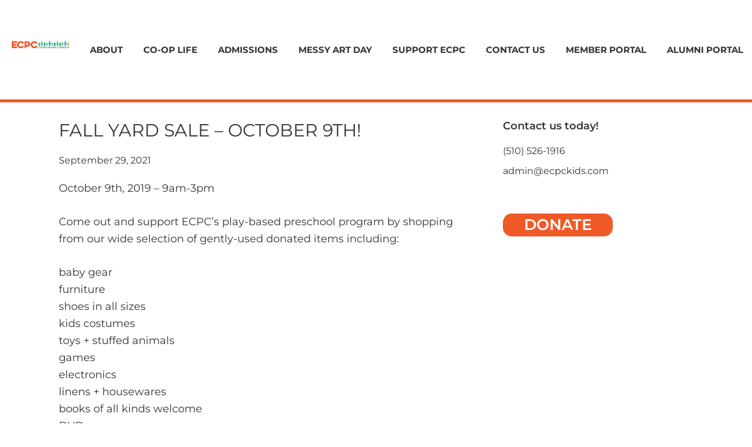

--- FILE ---
content_type: text/css
request_url: https://ecpckids.com/wp-content/themes/genesis-sample/style.css?ver=4.0.15
body_size: 7731
content:
/*
Theme Name: ECPC Genesis Child Theme
Theme URI: https://ecpckids.com/
Description: This is a custom child theme created for the Genesis Framework.
Author: ECPC

Version: 4.0.15

Tags: accessibility-ready, block-styles, custom-colors, custom-logo, custom-menu, editor-style, featured-images, footer-widgets, full-width-template, left-sidebar, one-column, right-sidebar, rtl-language-support, sticky-post, theme-options, threaded-comments, translation-ready, two-columns, wide-blocks

Template: genesis

License: GPL-2.0-or-later
License URI: https://www.gnu.org/licenses/gpl-2.0.html

Text Domain: genesis-sample
Requires at least: 5.4
Requires PHP: 5.6
*/

/* Table of Contents
- HTML5 Reset
	- Baseline Normalize
	- Box Sizing
	- Float Clearing
- Defaults
	- Typographical Elements
	- Headings
	- Objects
	- Gallery
	- Forms
	- Tables
	- Screen Reader Text
- Structure and Layout
	- Site Container
	- Site Inner
- Common Classes
	- Avatar
	- Genesis
	- Search Form
	- Titles
	- WordPress
- Widgets
	- Featured Content
- Plugins
	- Genesis eNews Extended
	- Genesis Simple FAQ
	- WPForms
- Skip Links
- Site Header
	- Title Area
- Site Navigation
	- Responsive Menu
	- Header Menu
	- Footer Menu
- Content Area
	- Entry Content
	- Entry Meta
	- Pagination
	- Entry Comments
- Sidebar
- Footer Widgets
- Site Footer
- Media Queries
	- Min-width: 960px
		- Site Header
		- Genesis Menu
		- Responsive Menu
		- Header Menu
		- Site Inner
		- Content
		- Sidebar
		- Author Box
		- After Entry
		- Column Classes
		- Entry Misc.
		- Footer Widgets
- Print Styles
*/

/* HTML5 Reset
---------------------------------------------------------------------------- */

/* normalize.css v8.0.1 | MIT License | github.com/necolas/normalize.css
---------------------------------------------------------------------------- */
/* stylelint-disable */
html {
  line-height: 1.15;
  -webkit-text-size-adjust: 100%;
}
body {
  margin: 0;
}
main {
  display: block;
}
h1 {
  font-size: 2em;
  margin: 0.67em 0;
}
hr {
  box-sizing: content-box;
  height: 0;
  overflow: visible;
}
pre {
  font-family: monospace, monospace;
  font-size: 1em;
}
a {
  background-color: transparent;
}
abbr[title] {
  border-bottom: none;
  text-decoration: underline;
  text-decoration: underline dotted;
}
b,
strong {
  font-weight: bolder;
}
code,
kbd,
samp {
  font-family: monospace, monospace;
  font-size: 1em;
}
small {
  font-size: 80%;
}
sub,
sup {
  font-size: 75%;
  line-height: 0;
  position: relative;
  vertical-align: baseline;
}
sub {
  bottom: -0.25em;
}
sup {
  top: -0.5em;
}
img {
  border-style: none;
}
button,
input,
optgroup,
select,
textarea {
  font-family: Montserrat;
  font-size: 100%;
  line-height: 1.15;
  margin: 0;
}
button,
input {
  overflow: visible;
}
button,
select {
  text-transform: none;
}
[type="button"],
[type="reset"],
[type="submit"],
button {
  -webkit-appearance: button;
}
[type="button"]::-moz-focus-inner,
[type="reset"]::-moz-focus-inner,
[type="submit"]::-moz-focus-inner,
button::-moz-focus-inner {
  border-style: none;
  padding: 0;
}
[type="button"]:-moz-focusring,
[type="reset"]:-moz-focusring,
[type="submit"]:-moz-focusring,
button:-moz-focusring {
  outline: 1px dotted ButtonText;
}
fieldset {
  padding: 0.35em 0.75em 0.625em;
}
legend {
  box-sizing: border-box;
  color: inherit;
  display: table;
  max-width: 100%;
  padding: 0;
  white-space: normal;
}
progress {
  vertical-align: baseline;
}
textarea {
  overflow: auto;
}
[type="checkbox"],
[type="radio"] {
  box-sizing: border-box;
  padding: 0;
}
[type="number"]::-webkit-inner-spin-button,
[type="number"]::-webkit-outer-spin-button {
  height: auto;
}
[type="search"] {
  -webkit-appearance: textfield;
  outline-offset: -2px;
}
[type="search"]::-webkit-search-decoration {
  -webkit-appearance: none;
}
::-webkit-file-upload-button {
  -webkit-appearance: button;
  font: inherit;
}
details {
  display: block;
}
summary {
  display: list-item;
}
[hidden],
template {
  display: none;
}
/* stylelint-enable */

/* Box Sizing
--------------------------------------------- */

html {
  box-sizing: border-box;
}

*,
*::before,
*::after {
  box-sizing: inherit;
}

/* Float Clearing
--------------------------------------------- */

.author-box::before,
.clearfix::before,
.entry::before,
.entry-content::before,
.footer-widgets::before,
.nav-primary::before,
.nav-secondary::before,
.pagination::before,
.site-container::before,
.site-footer::before,
.site-header::before,
.site-inner::before,
.widget::before,
.wrap::before {
  content: " ";
  display: table;
}

.author-box::after,
.clearfix::after,
.entry::after,
.entry-content::after,
.footer-widgets::after,
.nav-primary::after,
.nav-secondary::after,
.pagination::after,
.site-container::after,
.site-footer::after,
.site-header::after,
.site-inner::after,
.widget::after,
.wrap::after {
  clear: both;
  content: " ";
  display: table;
}

/* Defaults
---------------------------------------------------------------------------- */

/* Typographical Elements
--------------------------------------------- */

html {
  -moz-osx-font-smoothing: grayscale;
  -webkit-font-smoothing: antialiased;
}

body {
  background-color: #fff;
  color: #333;
  font-family: Montserrat, "Source Sans Pro", sans-serif;
  font-size: 18px;
  font-weight: 400;
  line-height: 1.625;
  margin: 0;
  overflow-x: hidden;
}

button,
input:focus,
input[type="button"],
input[type="reset"],
input[type="submit"],
textarea:focus,
.button,
.gallery img {
  transition: all 0.2s ease-in-out;
}

a {
  color: #0073e5;
  text-decoration: none;
  transition: color 0.2s ease-in-out, background-color 0.2s ease-in-out;
  font-weight: 600;
}

p {
  margin: 0 0 28px;
  padding: 0;
}

ol,
ul {
  margin: 0;
  padding: 0;
}

li {
  list-style-type: none;
}

hr {
  border: 0;
  border-collapse: collapse;
  border-bottom: 1px solid currentColor;
  clear: both;
  color: #eee;
  margin: 1.65em auto;
}

b,
strong {
  font-weight: 700;
}

blockquote,
cite,
em,
i {
  font-style: italic;
}

mark {
  background: #ddd;
  color: #333;
}

blockquote {
  margin: 30px;
}

/* Headings
--------------------------------------------- */

h1,
h2,
h3,
h4,
h5,
h6 {
  font-family: Montserrat, "Source Sans Pro", sans-serif;
  font-weight: 400;
  line-height: 1.2;
  margin: 0 0 20px;
}

h1 {
  font-size: 30px;
}

h2 {
  font-size: 27px;
}

h3 {
  font-size: 24px;
}

h4 {
  font-size: 20px;
}

.entry-content h3,
.entry-content h4 {
  font-weight: 600;
}

.entry-content h4 {
  margin-top: 40px;
}

h5 {
  font-size: 18px;
}

h6 {
  font-size: 16px;
}

/* Objects
--------------------------------------------- */

embed,
iframe,
img,
object,
video,
.wp-caption {
  max-width: 100%;
}

img {
  height: auto;
  vertical-align: top;
}

figure {
  margin: 0;
}

.site-container .wp-block-button .wp-block-button__link.link,
.site-container .wp-block-button .wp-block-button__link.accent,
.site-container .wp-block-button .wp-block-button__link.highlight {
  font-family: Montserrat !important;
}

/* Gallery
--------------------------------------------- */

.gallery {
  overflow: hidden;
}

.gallery img {
  border: 1px solid #eee;
  height: auto;
  padding: 4px;
}

.gallery img:focus,
.gallery img:hover {
  border: 1px solid #999;
  outline: none;
}

.gallery-columns-1 .gallery-item {
  width: 100%;
}

.gallery-columns-2 .gallery-item {
  width: 50%;
}

.gallery-columns-3 .gallery-item {
  width: 33%;
}

.gallery-columns-4 .gallery-item {
  width: 25%;
}

.gallery-columns-5 .gallery-item {
  width: 20%;
}

.gallery-columns-6 .gallery-item {
  width: 16.6666%;
}

.gallery-columns-7 .gallery-item {
  width: 14.2857%;
}

.gallery-columns-8 .gallery-item {
  width: 12.5%;
}

.gallery-columns-9 .gallery-item {
  width: 11.1111%;
}

.gallery-columns-2 .gallery-item:nth-child(2n + 1),
.gallery-columns-3 .gallery-item:nth-child(3n + 1),
.gallery-columns-4 .gallery-item:nth-child(4n + 1),
.gallery-columns-5 .gallery-item:nth-child(5n + 1),
.gallery-columns-6 .gallery-item:nth-child(6n + 1),
.gallery-columns-7 .gallery-item:nth-child(7n + 1),
.gallery-columns-8 .gallery-item:nth-child(8n + 1),
.gallery-columns-9 .gallery-item:nth-child(9n + 1) {
  clear: left;
}

.gallery-item {
  float: left;
  margin: 0 0 30px;
  text-align: center;
}

/* Forms
--------------------------------------------- */

input,
select,
textarea {
  background-color: #fff;
  border: 1px solid #ddd;
  color: #333;
  font-size: 18px;
  font-weight: 400;
  padding: 15px;
  width: 100%;
}

input:focus,
textarea:focus {
  border: 1px solid #999;
  outline: none;
}

input[type="checkbox"],
input[type="image"],
input[type="radio"] {
  width: auto;
}

::-ms-input-placeholder {
  color: #333;
  opacity: 1;
}

:-ms-input-placeholder {
  color: #333;
  opacity: 1;
}

::placeholder {
  color: #333;
  opacity: 1;
}

button,
input[type="button"],
input[type="reset"],
input[type="submit"],
.site-container div.wpforms-container-full .wpforms-form input[type="submit"],
.site-container div.wpforms-container-full .wpforms-form button[type="submit"],
.button {
  background-color: #333;
  border: 0;
  border-radius: 5px;
  color: #fff;
  cursor: pointer;
  font-size: 16px;
  font-weight: 600;
  padding: 15px 30px;
  text-align: center;
  text-decoration: none;
  white-space: normal;
  width: auto;
}

button:focus,
button:hover,
input[type="button"]:focus,
input[type="button"]:hover,
input[type="reset"]:focus,
input[type="reset"]:hover,
input[type="submit"]:focus,
input[type="submit"]:hover,
.site-container
  div.wpforms-container-full
  .wpforms-form
  input[type="submit"]:focus,
.site-container
  div.wpforms-container-full
  .wpforms-form
  input[type="submit"]:hover,
.site-container
  div.wpforms-container-full
  .wpforms-form
  button[type="submit"]:focus,
.site-container
  div.wpforms-container-full
  .wpforms-form
  button[type="submit"]:hover,
.button:focus,
.button:hover {
  background-color: #0073e5;
  border-width: 0;
  color: #fff;
}

.entry-content .button:focus,
.entry-content .button:hover {
  color: #fff;
}

.button {
  display: inline-block;
}

.site-container button:disabled,
.site-container button:disabled:hover,
.site-container input:disabled,
.site-container input:disabled:hover,
.site-container input[type="button"]:disabled,
.site-container input[type="button"]:disabled:hover,
.site-container input[type="reset"]:disabled,
.site-container input[type="reset"]:disabled:hover,
.site-container input[type="submit"]:disabled,
.site-container input[type="submit"]:disabled:hover {
  background-color: #eee;
  border-width: 0;
  color: #777;
  cursor: not-allowed;
}

input[type="search"]::-webkit-search-cancel-button,
input[type="search"]::-webkit-search-results-button {
  display: none;
}

/* Tables
--------------------------------------------- */

table {
  border-collapse: collapse;
  border-spacing: 0;
  margin-bottom: 40px;
  width: 100%;
  word-break: break-all;
}

tbody {
  border-bottom: 1px solid #eee;
}

td,
th {
  line-height: 2;
  text-align: left;
  vertical-align: top;
}

td {
  padding: 0.5em;
}

tr {
  border-top: 1px solid #eee;
}

th {
  font-weight: 600;
  padding: 0.5em;
}

/* Screen Reader Text
--------------------------------------------- */

.screen-reader-shortcut,
.screen-reader-text,
.screen-reader-text span {
  border: 0;
  clip: rect(0, 0, 0, 0);
  height: 1px;
  overflow: hidden;
  position: absolute !important;
  width: 1px;
  word-wrap: normal !important;
}

.screen-reader-text:focus,
.screen-reader-shortcut:focus,
.widget_search input[type="submit"]:focus {
  background: #fff;
  box-shadow: 0 0 2px 2px rgba(0, 0, 0, 0.6);
  clip: auto !important;
  color: #333;
  display: block;
  font-size: 1em;
  font-weight: 700;
  height: auto;
  padding: 15px 23px 14px;
  text-decoration: none;
  width: auto;
  z-index: 100000; /* Above WP toolbar. */
}

.more-link {
  display: inline-block;
  position: relative;
  margin-bottom: 30px;
}

/* Structure and Layout
---------------------------------------------------------------------------- */

/* Site Container
--------------------------------------------- */

.site-container {
  animation: fadein 1s;
  word-wrap: break-word;
}

@keyframes fadein {
  from {
    opacity: 0;
  }

  to {
    opacity: 1;
  }
}

/* Site Inner
--------------------------------------------- */

.site-inner {
  clear: both;
  margin: 0 auto;
  padding: 30px 30px;
}

.page-template-landing .site-inner {
	  padding: 0 30px 30px;
}

/* Common Classes
---------------------------------------------------------------------------- */

/* Avatar
--------------------------------------------- */

.avatar {
  border-radius: 50%;
  float: left;
}

.author-box .avatar,
.alignleft .avatar {
  margin-right: 20px;
}

.alignright .avatar {
  margin-left: 20px;
}

.comment .avatar {
  margin: 0 15px 20px 0;
}

/* Genesis
--------------------------------------------- */

.after-entry,
.archive-description,
.author-box {
  margin-bottom: 40px;
}

.after-entry {
  box-shadow: 0 0 20px rgba(0, 0, 0, 0.05);
  padding: 20px 30px;
}

.after-entry .widget:last-of-type {
  margin-bottom: 0;
}

.breadcrumb {
  border-bottom: 1px solid #eee;
  font-size: 14px;
  margin-bottom: 20px;
  padding-bottom: 10px;
}

.genesis-title-hidden .breadcrumb {
  margin-top: 40px;
}

.archive-description p:last-child,
.author-box p:last-child {
  margin-bottom: 0;
}

/* Search Form
--------------------------------------------- */

.search-form {
  overflow: hidden;
}

.entry-content .search-form {
  margin-bottom: 40px;
  width: 50%;
}

.post-password-form input[type="submit"],
.search-form input[type="submit"] {
  margin-top: 10px;
}

.widget_search input[type="submit"] {
  border: 0;
  clip: rect(0, 0, 0, 0);
  height: 1px;
  margin: -1px;
  padding: 0;
  position: absolute;
  width: 1px;
}

/* Titles
--------------------------------------------- */

.archive-description .entry-title,
.archive-title,
.author-box-title {
  font-size: 20px;
  font-weight: 600;
  margin-bottom: 10px;
}

.entry-title {
  font-size: 30px;
  text-transform: uppercase;
}

.entry-title a,
.sidebar .widget-title a {
  color: #333;
  text-decoration: none;
}

.entry-title a:focus,
.entry-title a:hover {
  color: #0073e5;
}

.widget-title {
  font-size: 18px;
  font-weight: 600;
  margin-bottom: 20px;
}

.genesis-title-hidden .site-inner {
  padding-top: 0;
}

/* WordPress
--------------------------------------------- */

a.aligncenter img {
  display: block;
  margin: 0 auto;
}

a.alignnone {
  display: inline-block;
}

.alignleft {
  float: left;
  text-align: left;
}

.alignright {
  float: right;
  text-align: right;
}

a.alignleft,
a.alignnone,
a.alignright {
  max-width: 100%;
}

img.centered,
.aligncenter,
.singular-image {
  display: block;
  margin: 0 auto 30px;
}

img.alignnone,
.alignnone {
  margin-bottom: 15px;
}

a.alignleft,
img.alignleft,
.wp-caption.alignleft {
  margin: 0 20px 20px 0;
}

a.alignright,
img.alignright,
.wp-caption.alignright {
  margin: 0 0 20px 20px;
}

figcaption,
.gallery-caption,
.wp-caption-text {
  font-size: 14px;
  font-weight: 600;
  margin-top: 0.5em;
  margin-bottom: 1em;
  padding-left: 10px;
  padding-right: 10px;
  text-align: center;
}

.entry-content p.wp-caption-text {
  margin-bottom: 0;
}

.entry-content .wp-audio-shortcode,
.entry-content .wp-playlist,
.entry-content .wp-video {
  margin: 0 0 30px;
}

/* Widgets
---------------------------------------------------------------------------- */

.widget {
  margin-bottom: 40px;
}

.widget p:last-child,
.widget ul > li:last-of-type {
  margin-bottom: 0;
}

.widget ul > li {
  margin-bottom: 10px;
}

.widget ul > li:last-of-type {
  padding-bottom: 0;
}

.widget ol > li {
  list-style-position: inside;
  list-style-type: decimal;
  padding-left: 20px;
  text-indent: -20px;
}

.widget li li {
  border: 0;
  margin: 0 0 0 30px;
  padding: 0;
}

.widget_calendar table {
  width: 100%;
}

.widget_calendar td,
.widget_calendar th {
  text-align: center;
}

/* Featured Content
--------------------------------------------- */

.featured-content .entry {
  border-bottom: 1px solid #eee;
  margin-bottom: 20px;
}

.featured-content .entry:last-of-type {
  border-bottom: none;
  margin-bottom: 0;
}

.featured-content .entry-title {
  font-size: 16px;
  margin-bottom: 5px;
  margin-top: 10px;
}

/* Plugins
---------------------------------------------------------------------------- */

/* Genesis eNews Extended
--------------------------------------------- */

.after-entry .enews {
  text-align: center;
  padding: 10px;
}

.sidebar .enews {
  background-color: #f5f5f5;
  padding: 30px;
}

.enews-widget input {
  font-size: 16px;
  margin-bottom: 10px;
}

.after-entry .enews-widget input {
  text-align: center;
}

.enews-widget input[type="submit"] {
  margin: 0;
  width: 100%;
}

.enews form + p {
  margin-top: 20px;
}

/* Genesis Simple FAQ
--------------------------------------------- */

.gs-faq__question {
  background: transparent;
  border-bottom: 1px solid #eee;
  color: #333;
  padding-left: 0;
  padding-right: 0;
}

.gs-faq__question:focus,
.gs-faq__question:hover {
  background: transparent;
  color: #0073e5;
}

.gs-faq__question::after {
  content: "\f132";
  font-family: dashicons; /* stylelint-disable-line font-family-no-missing-generic-family-keyword */
  float: right;
}

.gs-faq__question.gs-faq--expanded::after {
  content: "\f460";
}

/* WP Forms
--------------------------------------------- */

.entry-content .wpforms-container {
  margin-bottom: 40px;
}

.entry-content .wpforms-form .wpforms-field {
  clear: both;
  margin: 20px 0;
  overflow: hidden;
}

.site-container .wpforms-container .wpforms-form .wpforms-field input {
  border-radius: 0;
  height: auto;
  padding: 15px;
}

.site-container .entry-content .wpforms-form .wpforms-field-label {
  font-weight: 600;
}

.site-container .entry-content .wpforms-form .wpforms-field-sublabel {
  font-size: 14px;
  font-weight: 300;
}

.entry-content .wpforms-form .wpforms-field-hp {
  display: none !important;
  left: -9000px !important;
  position: absolute !important;
}

.site-container .entry-content .wpforms-form textarea {
  padding: 15px;
}

.site-container .entry-content .wpforms-form textarea.wpforms-field-small {
  height: 120px;
}

.site-container .entry-content .wpforms-form textarea.wpforms-field-medium {
  height: 200px;
}

.site-container .entry-content .wpforms-form textarea.wpforms-field-large {
  height: 300px;
}

/* Skip Links
---------------------------------------------------------------------------- */

.genesis-skip-link {
  margin: 0;
}

.genesis-skip-link .skip-link-hidden {
  display: none;
  visibility: hidden;
}

.genesis-skip-link li {
  height: 0;
  list-style: none;
  width: 0;
}

/* Display outline on focus */
:focus {
  color: #333;
  outline: #ccc solid 1px;
}

/* Site Header
---------------------------------------------------------------------------- */

.site-header {
  background: #fff;
  min-height: 55px;
  padding: 11px 0px;
  text-align: center;
  z-index: 9999;
  margin: 0 auto;
	border-bottom: 5px solid #f05a28;
}

/* Title Area
--------------------------------------------- */

.title-area {
  float: left;
  padding-bottom: 25px;
  padding-top: 25px;
  flex: 1;
}

.wp-custom-logo .title-area {
  max-width: 350px;
  padding-bottom: 5px;
  padding-top: 5px;
  width: 100%;
}

.wp-custom-logo .title-area img {
  width: auto;
}

.site-title {
  font-size: 20px;
  font-weight: 600;
  line-height: 1;
  margin-bottom: 0;
}

.site-title a,
.site-title a:focus,
.site-title a:hover {
  color: #333;
  text-decoration: none;
}

.site-description,
.wp-custom-logo .site-title {
  border: 0;
  clip: rect(0, 0, 0, 0);
  height: 1px;
  overflow: hidden;
  position: absolute !important;
  width: 1px;
  word-wrap: normal !important;
}

/* Site Navigation
---------------------------------------------------------------------------- */

.genesis-nav-menu {
  clear: both;
  line-height: 1;
  width: 100%;
}

.genesis-nav-menu .menu-item {
  display: block;
  float: none;
  position: relative;
  text-transform: uppercase;
}

.genesis-nav-menu a {
  color: #333;
  display: block;
  font-size: 15px;
  font-weight: 400;
  outline-offset: -1px;
  padding-bottom: 12px;
  padding-top: 12px;
  text-decoration: none;
}

.genesis-nav-menu a:focus,
.genesis-nav-menu a:hover,
.genesis-nav-menu .current-menu-item > a,
.genesis-nav-menu .sub-menu .current-menu-item > a:focus,
.genesis-nav-menu .sub-menu .current-menu-item > a:hover {
  color: #0073e5;
  text-decoration: none;
}

.genesis-nav-menu .sub-menu,
.genesis-nav-menu .sub-menu a {
  width: 100%;
}

.genesis-nav-menu .sub-menu {
  clear: both;
  display: none;
  left: -9999px;
  margin: 0;
  opacity: 1;
  padding-left: 15px;
  position: static;
  z-index: 99;
}

.genesis-nav-menu .sub-menu a {
  background-color: #fff;
  font-size: 14px;
  position: relative;
  word-wrap: break-word;
}

.genesis-nav-menu .menu-item:focus,
.genesis-nav-menu .menu-item:hover {
  position: relative;
}

.genesis-nav-menu .menu-item:hover > .sub-menu {
  display: block;
  left: auto;
  opacity: 1;
}

/* Responsive Menu
--------------------------------------------- */

.menu .menu-item:focus {
  position: static;
}

.menu .menu-item > a:focus + ul.sub-menu,
.menu .menu-item.sfHover > ul.sub-menu {
  left: auto;
  opacity: 1;
}

.genesis-responsive-menu {
  display: none;
  position: relative;
}

.genesis-responsive-menu .genesis-nav-menu .menu-item:hover > .sub-menu {
  display: none;
}

.menu-toggle,
.sub-menu-toggle {
  background-color: transparent;
  border-width: 0;
  color: #333;
  display: block;
  margin: 0 auto;
  overflow: hidden;
  text-align: center;
  visibility: visible;
}

.menu-toggle:focus,
.menu-toggle:hover,
.sub-menu-toggle:focus,
.sub-menu-toggle:hover {
  background-color: transparent;
  border-width: 0;
  color: #0073e5;
}

.menu-toggle {
  float: right;
  line-height: 20px;
  margin-bottom: 10px;
  margin-top: 10px;
  padding: 15px 0;
  position: relative;
  z-index: 1000;
}

.menu-toggle.activated::before {
  content: "\f335";
}

.site-header .dashicons-before::before {
  transition: none;
}

.site-header .menu-toggle::before {
  float: left;
  margin-right: 5px;
  position: relative;
  text-rendering: auto;
  top: 1px;
}

.sub-menu-toggle {
  float: right;
  padding: 9px 10px;
  position: absolute;
  right: 0;
  top: 0;
  z-index: 100;
}

.sub-menu .sub-menu-toggle {
  padding: 12px 10px;
}

.sub-menu-toggle::before {
  display: inline-block;
  text-rendering: auto;
  transform: rotate(0);
  transition: transform 0.25s ease-in-out;
}

.sub-menu-toggle.activated::before {
  transform: rotate(180deg);
}

/* Header Menu
--------------------------------------------- */

.nav-primary {
  clear: left;
  padding-bottom: 15px;
  padding-top: 15px;
  width: 100%;
}

/* Footer Menu
--------------------------------------------- */

.nav-secondary {
  margin-top: 10px;
}

.nav-secondary .genesis-nav-menu {
  line-height: 1.5;
}

.nav-secondary .menu-item {
  display: inline-block;
}

.nav-secondary a {
  margin-left: 10px;
  margin-right: 10px;
  padding: 0;
}

/* Content Area
---------------------------------------------------------------------------- */

/* Entry Content
--------------------------------------------- */

.entry {
  margin-bottom: 40px;
}

.entry-content ol,
.entry-content ul {
  margin-bottom: 30px;
  padding-left: 40px;
}

.entry-content ol > li {
  list-style-type: decimal;
}

.entry-content ul > li {
  list-style-type: disc;
}

.entry-content ol ul > li,
.entry-content ul ul > li {
  list-style-type: circle;
}

.entry-content ol ol,
.entry-content ul ul {
  margin-bottom: 0;
}

.entry-content code {
  background-color: #f5f5f5;
}

.content .sticky {
  background-color: #f5f5f5;
  padding: 30px;
}

/* Entry Meta
--------------------------------------------- */

p.entry-meta {
  font-size: 16px;
  margin-bottom: 0;
}

.entry-header .entry-meta {
  margin-bottom: 20px;
}

.entry-footer .entry-meta {
  border-top: 1px solid #eee;
  padding-top: 20px;
}

.entry-categories,
.entry-tags {
  display: block;
}

.entry-comments-link::before {
  content: "\2014";
  margin: 0 6px 0 2px;
}

/* Pagination
--------------------------------------------- */

.pagination {
  clear: both;
  margin: 60px 0;
}

.adjacent-entry-pagination {
  margin-bottom: 0;
}

.archive-pagination li {
  display: inline;
}

.archive-pagination li a {
  background-color: #f5f5f5;
  color: #333;
  cursor: pointer;
  display: inline-block;
  font-size: 16px;
  font-weight: 600;
  margin-bottom: 4px;
  padding: 8px 12px;
  text-decoration: none;
}

.archive-pagination li a:focus,
.archive-pagination li a:hover,
.archive-pagination li.active a {
  background-color: #333;
  color: #fff;
}

/* Entry Comments
--------------------------------------------- */

.comment-respond,
.entry-comments,
.entry-pings {
  margin-bottom: 40px;
}

.comment-list li {
  padding: 40px 0 0 30px;
}

.comment-list .depth-1 {
  padding-left: 0;
}

.comment-header {
  margin-bottom: 30px;
}

.comment-content {
  clear: both;
}

.comment-content ul > li {
  list-style-type: disc;
}

.comment-respond input[type="email"],
.comment-respond input[type="text"],
.comment-respond input[type="url"] {
  width: 50%;
}

.comment-respond label {
  display: block;
  margin-right: 12px;
}

.comment-header p {
  margin-bottom: 0;
}

.entry-pings .reply {
  display: none;
}

.comment-form-cookies-consent label {
  display: inline;
  padding-left: 10px;
}

/* Sidebar
---------------------------------------------------------------------------- */

.sidebar {
  font-size: 16px;
  line-height: 1.5;
}

.sidebar .widget {
  margin-bottom: 40px;
}

.sidebar p {
  margin-bottom: 20px;
}

/* Footer Widgets
---------------------------------------------------------------------------- */

.footer-widgets {
  border-top: 1px solid #eee;
  background-color: #fff;
  clear: both;
  padding: 60px 0 0 0;
}

.footer-widgets .wrap {
  margin-left: auto;
  margin-right: auto;
}

.footer-widget-area {
  margin-bottom: 40px;
  padding-left: 30px;
  padding-right: 30px;
}

.footer-widget-area:last-child,
.footer-widgets .widget:last-child {
  margin-bottom: 0;
}

/* Site Footer
---------------------------------------------------------------------------- */

.site-footer {
  background-color: #fff;
  border-top: 1px solid #eee;
  font-size: 15px;
  line-height: 1.5;
  padding: 30px;
  text-align: center;
}

.site-footer p {
  margin-bottom: 0;
}

/* Media Queries
---------------------------------------------------------------------------- */

@media only screen and (min-width: 480px) {
  table {
    table-layout: auto;
    word-break: normal;
  }
}

@media only screen and (min-width: 1215px) {
  /* Site Header
	--------------------------------------------- */

  .site-header {
    position: -webkit-sticky;
    position: sticky;
    top: 0;
    z-index: 9999;
  }

  .admin-bar .site-header {
    top: 32px;
  }

  /* Genesis Menu
	--------------------------------------------- */

  .genesis-nav-menu .menu-item {
    display: inline-block;
  }

  .genesis-nav-menu .menu-item:focus,
  .genesis-nav-menu .menu-item:hover {
    position: relative;
  }

  .genesis-nav-menu > .menu-bold > a {
    font-weight: 700;
  }

  .genesis-nav-menu > .menu-highlight > a {
    background-color: #333;
    border-radius: 3px;
    color: #fff;
    font-weight: 600;
    margin-left: 15px;
    padding-left: 20px;
    padding-right: 20px;
  }

  .genesis-nav-menu > .menu-highlight > a:focus,
  .genesis-nav-menu > .menu-highlight > a:hover {
    background-color: #0073e5;
  }

  .genesis-nav-menu .sub-menu,
  .genesis-nav-menu .sub-menu a {
    width: 180px;
  }

  .genesis-nav-menu .sub-menu {
    border-top: 1px solid #eee;
    opacity: 0;
    padding-left: 0;
    position: absolute;
    transition: opacity 0.4s ease-in-out;
  }

  .genesis-nav-menu .sub-menu a {
    border: 1px solid #eee;
    border-top: 0;
    padding-bottom: 15px;
    padding-top: 15px;
  }

  .genesis-nav-menu .sub-menu .sub-menu {
    margin: -46px 0 0 179px;
  }

  /* Responsive Menu
	--------------------------------------------- */

  .genesis-responsive-menu {
    display: block;
    padding-top: 15px;
  }

  .menu-toggle,
  .sub-menu-toggle {
    display: none;
    visibility: hidden;
  }

  /* Header Menu
	--------------------------------------------- */

  .nav-primary {
    clear: none;
    float: right;
    width: auto;
  }

  .nav-primary .genesis-nav-menu a {
    padding-left: 15px;
    padding-right: 15px;
  }

  /* Site-Inner
	--------------------------------------------- */

  .site-inner {
    max-width: 1140px;
  }

  /* Content
	--------------------------------------------- */

  .content {
    float: left;
    width: 65%;
  }

  .sidebar-content .content {
    float: right;
  }

  .full-width-content .content {
    float: none;
    margin-left: auto;
    margin-right: auto;
  }

  /* Sidebar
	--------------------------------------------- */

  .sidebar {
    float: right;
    width: 30%;
  }

  .sidebar-content .sidebar {
    float: left;
  }

  /* Author Box
	--------------------------------------------- */

  .author-box {
    background-color: #f5f5f5;
    padding: 30px;
  }

  /* After Entry
	--------------------------------------------- */

  .after-entry {
    padding: 40px 60px;
  }

  .after-entry .enews {
    padding-left: 30px;
    padding-right: 30px;
  }

  /* Column Classes
	--------------------------------------------- */

  .five-sixths,
  .four-sixths,
  .one-fourth,
  .one-half,
  .one-sixth,
  .one-third,
  .three-fourths,
  .three-sixths,
  .two-fourths,
  .two-sixths,
  .two-thirds {
    float: left;
    margin-left: 2.564102564102564%;
  }

  .one-half,
  .three-sixths,
  .two-fourths {
    width: 48.717948717948715%;
  }

  .one-third,
  .two-sixths {
    width: 31.623931623931625%;
  }

  .four-sixths,
  .two-thirds {
    width: 65.81196581196582%;
  }

  .one-fourth {
    width: 23.076923076923077%;
  }

  .three-fourths {
    width: 74.35897435897436%;
  }

  .one-sixth {
    width: 14.52991452991453%;
  }

  .five-sixths {
    width: 82.90598290598291%;
  }

  .first {
    clear: both;
    margin-left: 0;
  }

  /* Entry Misc.
	--------------------------------------------- */

  .after-entry,
  .archive-description,
  .author-box,
  .comment-respond,
  .entry,
  .entry-comments,
  .entry-pings {
    margin-bottom: 60px;
  }

  /* Footer Widgets
	--------------------------------------------- */

  .footer-widgets .wrap {
    /* max-width: 1140px; */
  }

  .footer-widget-area {
    float: left;
    margin-bottom: 0;
    /* width: calc(100% / 2); */
  }
}

/* Print Styles
---------------------------------------------------------------------------- */

@media print {
  *,
  *::before,
  *::after {
    background: transparent !important;
    box-shadow: none !important;
    color: #333 !important;
    text-shadow: none !important;
  }

  a,
  a:visited {
    text-decoration: underline;
  }

  a[href]::after {
    content: " (" attr(href) ")";
  }

  abbr[title]::after {
    content: " (" attr(title) ")";
  }

  a[href^="javascript:"]::after,
  a[href^="#"]::after,
  .site-title > a::after {
    content: "";
  }

  thead {
    display: table-header-group;
  }

  img,
  tr {
    page-break-inside: avoid;
  }

  img {
    max-width: 100% !important;
  }

  @page {
    margin: 2cm 0.5cm;
  }

  p,
  h2,
  h3 {
    orphans: 3;
    widows: 3;
  }

  blockquote,
  pre {
    border: 1px solid #999;
    page-break-inside: avoid;
  }

  .content,
  .content-sidebar {
    width: 100%;
  }

  button,
  input,
  select,
  textarea,
  .breadcrumb,
  .comment-edit-link,
  .comment-form,
  .comment-list .reply a,
  .comment-reply-title,
  .edit-link,
  .entry-comments-link,
  .entry-footer,
  .genesis-box,
  .header-widget-area,
  .hidden-print,
  .home-top,
  .nav-primary,
  .nav-secondary,
  .post-edit-link,
  .sidebar {
    display: none !important;
  }

  .title-area {
    text-align: center;
    width: 100%;
  }

  .site-title > a {
    margin: 0;
    text-decoration: none;
    text-indent: 0;
  }

  .site-inner {
    padding-top: 0;
    position: relative;
  }

  .author-box {
    margin-bottom: 0;
  }

  h1,
  h2,
  h3,
  h4,
  h5,
  h6 {
    orphans: 3;
    page-break-after: avoid;
    page-break-inside: avoid;
    widows: 3;
  }

  img {
    page-break-after: avoid;
    page-break-inside: avoid;
  }

  blockquote,
  pre,
  table {
    page-break-inside: avoid;
  }

  dl,
  ol,
  ul {
    page-break-before: avoid;
  }
}

/* Genesis Sample Custom Styles
	--------------------------------------------- */
.site-header {
  width: auto;
  padding: 50px 0;
}

.site-header .wrap {
  display: flex;
  flex-wrap: wrap;
  align-items: center;
}

.site-header .wrap:has(.menu-toggle.activated) .nav-primary {
  flex-basis: 100%;
}

.site-header .wrap .title-area {
  padding: 5px 20px;
}

.site-header .genesis-nav-menu a {
  font-weight: 700;
}

.site-header .genesis-nav-menu ul li a {
	font-weight: 400;
}

.home .site-container .site-inner {
  max-width: 9999px;
}

.home .entry-header {
  display: none;
}

.homepage-header {
  max-width: 900px;
  margin: 0 auto;
}

.landing-header {
  height: 500px;
  background-size: cover;
  background-repeat: no-repeat;
  border: 5px solid transparent;
  border-width: 5px 0;
}

.landing-image-banner-area .widget {
  margin-bottom: 0px;
  border-bottom: 5px solid #f05a28;
}

.landing-content-area .widget {
  max-width: 900px;
  margin: 0 auto;
  padding: 0 30px;
}

.landing-event-banner {
  margin-bottom: 0px;
}

.landing-content-area {
  padding-top: 40px;
}

.landing-content-area .wp-block-button {
  padding-top: 20px;
}

.landing-footer-area {
  display: flex;
  justify-content: center;
  flex-wrap: wrap;
  gap: 50px;
}

.landing-footer {
  width: 250px;
  font-size: 14px;
}

.landing-footer h3,
.landing-footer p {
  text-align: center;
  margin-bottom: 25px;
}

.landing-footer h3 {
  text-transform: uppercase;
  font-size: 28px;
  font-weight: bold;
}

.landing-footer p {
  font-size: 15px;
  font-weight: 600;
}

.landing-footer a {
  text-decoration: none;
  color: inherit;
}

.landing-footer .landing-img {
  border-radius: 50%;
  width: 250px;
  height: 250px;
  background-size: cover;
  background-repeat: no-repeat;
  margin-bottom: 25px;
  border: 5px solid transparent;
}

.footer-widgets .wrap {
  display: flex;
  justify-content: space-between;
  font-size: 18px;
  flex-wrap: wrap;
  font-weight: 500;
}

.footer-widgets .footer-widgets-2 {
  flex: 1;
  padding: 0;
  margin: 0;
}

.footer-widgets .wrap h2 {
  font-weight: 600;
  text-transform: uppercase;
}

.footer-widgets .footer-widgets-4 {
  flex-basis: 100%;
}

.footer-widgets ul.menu {
  display: flex;
  gap: 20px;
  justify-content: space-between;
  padding-top: 40px;
}

.footer-widgets ul.menu > li {
  font-weight: 700;
}

.footer-widgets ul.menu .sub-menu .menu-item {
  margin: 0px;
  margin-left: 10px;
}

.footer-widgets ul.menu .sub-menu .menu-item a {
  font-weight: 400;
}

.footer-widgets ul.menu .sub-menu > li {
  font-weight: 400;
}

.genesis-footer-info {
  text-align: left;
}

.genesis-footer-members {
  text-align: right;
}

.genesis-footer-section {
  margin-bottom: 35px;
}

.site-container .wp-block-button .wp-block-button__link.link,
.site-container .wp-block-button .wp-block-button__link.accent,
.site-container .wp-block-button .wp-block-button__link.highlight {
  text-transform: uppercase;
  font-size: 26px;
  padding: 0 36px;
  border-radius: 15px;
}

.site-inner .wp-block-button {
  margin-top: 20px;
}

.simple-social-icons .widget-wrap {
  display: flex;
  align-items: center;
}

.landing-event-banner {
  padding-bottom: 15px;
  text-align: center;
}
.landing-event-banner p {
  color: #fff;
  font-size: 24px;
  font-weight: 700;
  padding-top: 10px;
  margin: 0 0 10px;
}

@media only screen and (max-width: 1035px) {
  .wp-custom-logo .title-area img {
    width: auto;
  }

  .landing-content-area .homepage-title {
    font-size: 25px;
  }

  .landing-content-area .homepage-description {
    font-size: 90%;
  }

  .site-header {
    padding: 11px 0;
  }

  .footer-widgets .wrap {
    display: block;
  }

  .footer-widgets ul.menu {
    display: block;
  }

  .genesis-footer-info,
  .genesis-footer-members,
  .footer-widgets .widget-title,
  .footer-widgets ul.menu {
    text-align: center;
  }

  .footer-widgets ul.menu > li {
    margin-bottom: 20px;
  }

  .simple-social-icons .widget-wrap {
    justify-content: center;
  }
}

@media only screen and (min-width: 1215px) {
  .landing .content {
    width: 95%;
  }
}


/* Google Doc Embed Custom Styles
	--------------------------------------------- */

.page-id-2344 ul li {
	padding-top: 0 !important;
	padding-bottom: 0 !important;
}
